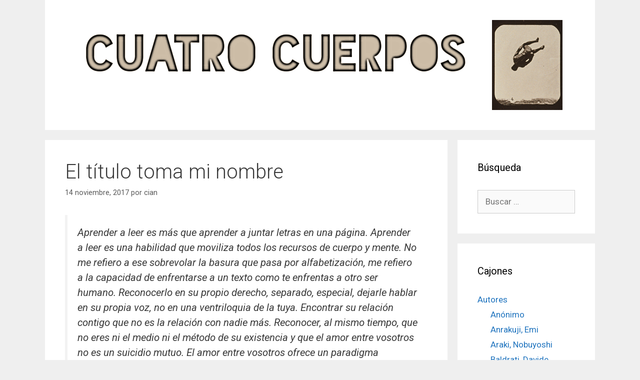

--- FILE ---
content_type: text/html; charset=UTF-8
request_url: http://cuatrocuerpos.com/el-titulo-toma-mi-nombre/
body_size: 14379
content:
<!DOCTYPE html>
<html lang="es">
<head>
	<meta charset="UTF-8">
	<link rel="profile" href="https://gmpg.org/xfn/11">
	<title>El título toma mi nombre &#8211; Cuatro Cuerpos</title>
<meta name='robots' content='max-image-preview:large' />
<link rel='dns-prefetch' href='//fonts.googleapis.com' />
<link href='https://fonts.gstatic.com' crossorigin rel='preconnect' />
<link rel="alternate" type="application/rss+xml" title="Cuatro Cuerpos &raquo; Feed" href="http://cuatrocuerpos.com/feed/" />
<link rel="alternate" type="application/rss+xml" title="Cuatro Cuerpos &raquo; Feed de los comentarios" href="http://cuatrocuerpos.com/comments/feed/" />
<link rel="alternate" title="oEmbed (JSON)" type="application/json+oembed" href="http://cuatrocuerpos.com/wp-json/oembed/1.0/embed?url=http%3A%2F%2Fcuatrocuerpos.com%2Fel-titulo-toma-mi-nombre%2F" />
<link rel="alternate" title="oEmbed (XML)" type="text/xml+oembed" href="http://cuatrocuerpos.com/wp-json/oembed/1.0/embed?url=http%3A%2F%2Fcuatrocuerpos.com%2Fel-titulo-toma-mi-nombre%2F&#038;format=xml" />
<style id='wp-img-auto-sizes-contain-inline-css' type='text/css'>
img:is([sizes=auto i],[sizes^="auto," i]){contain-intrinsic-size:3000px 1500px}
/*# sourceURL=wp-img-auto-sizes-contain-inline-css */
</style>
<link rel='stylesheet' id='generate-fonts-css' href='//fonts.googleapis.com/css?family=Roboto:100,100italic,300,300italic,regular,italic,500,500italic,700,700italic,900,900italic' type='text/css' media='all' />
<style id='wp-emoji-styles-inline-css' type='text/css'>

	img.wp-smiley, img.emoji {
		display: inline !important;
		border: none !important;
		box-shadow: none !important;
		height: 1em !important;
		width: 1em !important;
		margin: 0 0.07em !important;
		vertical-align: -0.1em !important;
		background: none !important;
		padding: 0 !important;
	}
/*# sourceURL=wp-emoji-styles-inline-css */
</style>
<style id='wp-block-library-inline-css' type='text/css'>
:root{--wp-block-synced-color:#7a00df;--wp-block-synced-color--rgb:122,0,223;--wp-bound-block-color:var(--wp-block-synced-color);--wp-editor-canvas-background:#ddd;--wp-admin-theme-color:#007cba;--wp-admin-theme-color--rgb:0,124,186;--wp-admin-theme-color-darker-10:#006ba1;--wp-admin-theme-color-darker-10--rgb:0,107,160.5;--wp-admin-theme-color-darker-20:#005a87;--wp-admin-theme-color-darker-20--rgb:0,90,135;--wp-admin-border-width-focus:2px}@media (min-resolution:192dpi){:root{--wp-admin-border-width-focus:1.5px}}.wp-element-button{cursor:pointer}:root .has-very-light-gray-background-color{background-color:#eee}:root .has-very-dark-gray-background-color{background-color:#313131}:root .has-very-light-gray-color{color:#eee}:root .has-very-dark-gray-color{color:#313131}:root .has-vivid-green-cyan-to-vivid-cyan-blue-gradient-background{background:linear-gradient(135deg,#00d084,#0693e3)}:root .has-purple-crush-gradient-background{background:linear-gradient(135deg,#34e2e4,#4721fb 50%,#ab1dfe)}:root .has-hazy-dawn-gradient-background{background:linear-gradient(135deg,#faaca8,#dad0ec)}:root .has-subdued-olive-gradient-background{background:linear-gradient(135deg,#fafae1,#67a671)}:root .has-atomic-cream-gradient-background{background:linear-gradient(135deg,#fdd79a,#004a59)}:root .has-nightshade-gradient-background{background:linear-gradient(135deg,#330968,#31cdcf)}:root .has-midnight-gradient-background{background:linear-gradient(135deg,#020381,#2874fc)}:root{--wp--preset--font-size--normal:16px;--wp--preset--font-size--huge:42px}.has-regular-font-size{font-size:1em}.has-larger-font-size{font-size:2.625em}.has-normal-font-size{font-size:var(--wp--preset--font-size--normal)}.has-huge-font-size{font-size:var(--wp--preset--font-size--huge)}.has-text-align-center{text-align:center}.has-text-align-left{text-align:left}.has-text-align-right{text-align:right}.has-fit-text{white-space:nowrap!important}#end-resizable-editor-section{display:none}.aligncenter{clear:both}.items-justified-left{justify-content:flex-start}.items-justified-center{justify-content:center}.items-justified-right{justify-content:flex-end}.items-justified-space-between{justify-content:space-between}.screen-reader-text{border:0;clip-path:inset(50%);height:1px;margin:-1px;overflow:hidden;padding:0;position:absolute;width:1px;word-wrap:normal!important}.screen-reader-text:focus{background-color:#ddd;clip-path:none;color:#444;display:block;font-size:1em;height:auto;left:5px;line-height:normal;padding:15px 23px 14px;text-decoration:none;top:5px;width:auto;z-index:100000}html :where(.has-border-color){border-style:solid}html :where([style*=border-top-color]){border-top-style:solid}html :where([style*=border-right-color]){border-right-style:solid}html :where([style*=border-bottom-color]){border-bottom-style:solid}html :where([style*=border-left-color]){border-left-style:solid}html :where([style*=border-width]){border-style:solid}html :where([style*=border-top-width]){border-top-style:solid}html :where([style*=border-right-width]){border-right-style:solid}html :where([style*=border-bottom-width]){border-bottom-style:solid}html :where([style*=border-left-width]){border-left-style:solid}html :where(img[class*=wp-image-]){height:auto;max-width:100%}:where(figure){margin:0 0 1em}html :where(.is-position-sticky){--wp-admin--admin-bar--position-offset:var(--wp-admin--admin-bar--height,0px)}@media screen and (max-width:600px){html :where(.is-position-sticky){--wp-admin--admin-bar--position-offset:0px}}

/*# sourceURL=wp-block-library-inline-css */
</style><style id='global-styles-inline-css' type='text/css'>
:root{--wp--preset--aspect-ratio--square: 1;--wp--preset--aspect-ratio--4-3: 4/3;--wp--preset--aspect-ratio--3-4: 3/4;--wp--preset--aspect-ratio--3-2: 3/2;--wp--preset--aspect-ratio--2-3: 2/3;--wp--preset--aspect-ratio--16-9: 16/9;--wp--preset--aspect-ratio--9-16: 9/16;--wp--preset--color--black: #000000;--wp--preset--color--cyan-bluish-gray: #abb8c3;--wp--preset--color--white: #ffffff;--wp--preset--color--pale-pink: #f78da7;--wp--preset--color--vivid-red: #cf2e2e;--wp--preset--color--luminous-vivid-orange: #ff6900;--wp--preset--color--luminous-vivid-amber: #fcb900;--wp--preset--color--light-green-cyan: #7bdcb5;--wp--preset--color--vivid-green-cyan: #00d084;--wp--preset--color--pale-cyan-blue: #8ed1fc;--wp--preset--color--vivid-cyan-blue: #0693e3;--wp--preset--color--vivid-purple: #9b51e0;--wp--preset--gradient--vivid-cyan-blue-to-vivid-purple: linear-gradient(135deg,rgb(6,147,227) 0%,rgb(155,81,224) 100%);--wp--preset--gradient--light-green-cyan-to-vivid-green-cyan: linear-gradient(135deg,rgb(122,220,180) 0%,rgb(0,208,130) 100%);--wp--preset--gradient--luminous-vivid-amber-to-luminous-vivid-orange: linear-gradient(135deg,rgb(252,185,0) 0%,rgb(255,105,0) 100%);--wp--preset--gradient--luminous-vivid-orange-to-vivid-red: linear-gradient(135deg,rgb(255,105,0) 0%,rgb(207,46,46) 100%);--wp--preset--gradient--very-light-gray-to-cyan-bluish-gray: linear-gradient(135deg,rgb(238,238,238) 0%,rgb(169,184,195) 100%);--wp--preset--gradient--cool-to-warm-spectrum: linear-gradient(135deg,rgb(74,234,220) 0%,rgb(151,120,209) 20%,rgb(207,42,186) 40%,rgb(238,44,130) 60%,rgb(251,105,98) 80%,rgb(254,248,76) 100%);--wp--preset--gradient--blush-light-purple: linear-gradient(135deg,rgb(255,206,236) 0%,rgb(152,150,240) 100%);--wp--preset--gradient--blush-bordeaux: linear-gradient(135deg,rgb(254,205,165) 0%,rgb(254,45,45) 50%,rgb(107,0,62) 100%);--wp--preset--gradient--luminous-dusk: linear-gradient(135deg,rgb(255,203,112) 0%,rgb(199,81,192) 50%,rgb(65,88,208) 100%);--wp--preset--gradient--pale-ocean: linear-gradient(135deg,rgb(255,245,203) 0%,rgb(182,227,212) 50%,rgb(51,167,181) 100%);--wp--preset--gradient--electric-grass: linear-gradient(135deg,rgb(202,248,128) 0%,rgb(113,206,126) 100%);--wp--preset--gradient--midnight: linear-gradient(135deg,rgb(2,3,129) 0%,rgb(40,116,252) 100%);--wp--preset--font-size--small: 13px;--wp--preset--font-size--medium: 20px;--wp--preset--font-size--large: 36px;--wp--preset--font-size--x-large: 42px;--wp--preset--spacing--20: 0.44rem;--wp--preset--spacing--30: 0.67rem;--wp--preset--spacing--40: 1rem;--wp--preset--spacing--50: 1.5rem;--wp--preset--spacing--60: 2.25rem;--wp--preset--spacing--70: 3.38rem;--wp--preset--spacing--80: 5.06rem;--wp--preset--shadow--natural: 6px 6px 9px rgba(0, 0, 0, 0.2);--wp--preset--shadow--deep: 12px 12px 50px rgba(0, 0, 0, 0.4);--wp--preset--shadow--sharp: 6px 6px 0px rgba(0, 0, 0, 0.2);--wp--preset--shadow--outlined: 6px 6px 0px -3px rgb(255, 255, 255), 6px 6px rgb(0, 0, 0);--wp--preset--shadow--crisp: 6px 6px 0px rgb(0, 0, 0);}:where(.is-layout-flex){gap: 0.5em;}:where(.is-layout-grid){gap: 0.5em;}body .is-layout-flex{display: flex;}.is-layout-flex{flex-wrap: wrap;align-items: center;}.is-layout-flex > :is(*, div){margin: 0;}body .is-layout-grid{display: grid;}.is-layout-grid > :is(*, div){margin: 0;}:where(.wp-block-columns.is-layout-flex){gap: 2em;}:where(.wp-block-columns.is-layout-grid){gap: 2em;}:where(.wp-block-post-template.is-layout-flex){gap: 1.25em;}:where(.wp-block-post-template.is-layout-grid){gap: 1.25em;}.has-black-color{color: var(--wp--preset--color--black) !important;}.has-cyan-bluish-gray-color{color: var(--wp--preset--color--cyan-bluish-gray) !important;}.has-white-color{color: var(--wp--preset--color--white) !important;}.has-pale-pink-color{color: var(--wp--preset--color--pale-pink) !important;}.has-vivid-red-color{color: var(--wp--preset--color--vivid-red) !important;}.has-luminous-vivid-orange-color{color: var(--wp--preset--color--luminous-vivid-orange) !important;}.has-luminous-vivid-amber-color{color: var(--wp--preset--color--luminous-vivid-amber) !important;}.has-light-green-cyan-color{color: var(--wp--preset--color--light-green-cyan) !important;}.has-vivid-green-cyan-color{color: var(--wp--preset--color--vivid-green-cyan) !important;}.has-pale-cyan-blue-color{color: var(--wp--preset--color--pale-cyan-blue) !important;}.has-vivid-cyan-blue-color{color: var(--wp--preset--color--vivid-cyan-blue) !important;}.has-vivid-purple-color{color: var(--wp--preset--color--vivid-purple) !important;}.has-black-background-color{background-color: var(--wp--preset--color--black) !important;}.has-cyan-bluish-gray-background-color{background-color: var(--wp--preset--color--cyan-bluish-gray) !important;}.has-white-background-color{background-color: var(--wp--preset--color--white) !important;}.has-pale-pink-background-color{background-color: var(--wp--preset--color--pale-pink) !important;}.has-vivid-red-background-color{background-color: var(--wp--preset--color--vivid-red) !important;}.has-luminous-vivid-orange-background-color{background-color: var(--wp--preset--color--luminous-vivid-orange) !important;}.has-luminous-vivid-amber-background-color{background-color: var(--wp--preset--color--luminous-vivid-amber) !important;}.has-light-green-cyan-background-color{background-color: var(--wp--preset--color--light-green-cyan) !important;}.has-vivid-green-cyan-background-color{background-color: var(--wp--preset--color--vivid-green-cyan) !important;}.has-pale-cyan-blue-background-color{background-color: var(--wp--preset--color--pale-cyan-blue) !important;}.has-vivid-cyan-blue-background-color{background-color: var(--wp--preset--color--vivid-cyan-blue) !important;}.has-vivid-purple-background-color{background-color: var(--wp--preset--color--vivid-purple) !important;}.has-black-border-color{border-color: var(--wp--preset--color--black) !important;}.has-cyan-bluish-gray-border-color{border-color: var(--wp--preset--color--cyan-bluish-gray) !important;}.has-white-border-color{border-color: var(--wp--preset--color--white) !important;}.has-pale-pink-border-color{border-color: var(--wp--preset--color--pale-pink) !important;}.has-vivid-red-border-color{border-color: var(--wp--preset--color--vivid-red) !important;}.has-luminous-vivid-orange-border-color{border-color: var(--wp--preset--color--luminous-vivid-orange) !important;}.has-luminous-vivid-amber-border-color{border-color: var(--wp--preset--color--luminous-vivid-amber) !important;}.has-light-green-cyan-border-color{border-color: var(--wp--preset--color--light-green-cyan) !important;}.has-vivid-green-cyan-border-color{border-color: var(--wp--preset--color--vivid-green-cyan) !important;}.has-pale-cyan-blue-border-color{border-color: var(--wp--preset--color--pale-cyan-blue) !important;}.has-vivid-cyan-blue-border-color{border-color: var(--wp--preset--color--vivid-cyan-blue) !important;}.has-vivid-purple-border-color{border-color: var(--wp--preset--color--vivid-purple) !important;}.has-vivid-cyan-blue-to-vivid-purple-gradient-background{background: var(--wp--preset--gradient--vivid-cyan-blue-to-vivid-purple) !important;}.has-light-green-cyan-to-vivid-green-cyan-gradient-background{background: var(--wp--preset--gradient--light-green-cyan-to-vivid-green-cyan) !important;}.has-luminous-vivid-amber-to-luminous-vivid-orange-gradient-background{background: var(--wp--preset--gradient--luminous-vivid-amber-to-luminous-vivid-orange) !important;}.has-luminous-vivid-orange-to-vivid-red-gradient-background{background: var(--wp--preset--gradient--luminous-vivid-orange-to-vivid-red) !important;}.has-very-light-gray-to-cyan-bluish-gray-gradient-background{background: var(--wp--preset--gradient--very-light-gray-to-cyan-bluish-gray) !important;}.has-cool-to-warm-spectrum-gradient-background{background: var(--wp--preset--gradient--cool-to-warm-spectrum) !important;}.has-blush-light-purple-gradient-background{background: var(--wp--preset--gradient--blush-light-purple) !important;}.has-blush-bordeaux-gradient-background{background: var(--wp--preset--gradient--blush-bordeaux) !important;}.has-luminous-dusk-gradient-background{background: var(--wp--preset--gradient--luminous-dusk) !important;}.has-pale-ocean-gradient-background{background: var(--wp--preset--gradient--pale-ocean) !important;}.has-electric-grass-gradient-background{background: var(--wp--preset--gradient--electric-grass) !important;}.has-midnight-gradient-background{background: var(--wp--preset--gradient--midnight) !important;}.has-small-font-size{font-size: var(--wp--preset--font-size--small) !important;}.has-medium-font-size{font-size: var(--wp--preset--font-size--medium) !important;}.has-large-font-size{font-size: var(--wp--preset--font-size--large) !important;}.has-x-large-font-size{font-size: var(--wp--preset--font-size--x-large) !important;}
/*# sourceURL=global-styles-inline-css */
</style>

<style id='classic-theme-styles-inline-css' type='text/css'>
/*! This file is auto-generated */
.wp-block-button__link{color:#fff;background-color:#32373c;border-radius:9999px;box-shadow:none;text-decoration:none;padding:calc(.667em + 2px) calc(1.333em + 2px);font-size:1.125em}.wp-block-file__button{background:#32373c;color:#fff;text-decoration:none}
/*# sourceURL=/wp-includes/css/classic-themes.min.css */
</style>
<link rel='stylesheet' id='generate-style-grid-css' href='http://cuatrocuerpos.com/wp-content/themes/generatepress/css/unsemantic-grid.min.css?ver=2.4.2' type='text/css' media='all' />
<link rel='stylesheet' id='generate-style-css' href='http://cuatrocuerpos.com/wp-content/themes/generatepress/style.min.css?ver=2.4.2' type='text/css' media='all' />
<style id='generate-style-inline-css' type='text/css'>
body{background-color:#efefef;color:#3a3a3a;}a, a:visited{color:#1e73be;}a:hover, a:focus, a:active{color:#000000;}body .grid-container{max-width:1100px;}.wp-block-group__inner-container{max-width:1100px;margin-left:auto;margin-right:auto;}body, button, input, select, textarea{font-family:"Roboto", sans-serif;}.entry-content > [class*="wp-block-"]:not(:last-child){margin-bottom:1.5em;}.main-navigation .main-nav ul ul li a{font-size:14px;}h4{font-size:15px;}@media (max-width:768px){.main-title{font-size:30px;}h1{font-size:30px;}h2{font-size:25px;}}.top-bar{background-color:#636363;color:#ffffff;}.top-bar a,.top-bar a:visited{color:#ffffff;}.top-bar a:hover{color:#303030;}.site-header{background-color:#ffffff;color:#3a3a3a;}.site-header a,.site-header a:visited{color:#3a3a3a;}.main-title a,.main-title a:hover,.main-title a:visited{color:#222222;}.site-description{color:#757575;}.main-navigation,.main-navigation ul ul{background-color:#222222;}.main-navigation .main-nav ul li a,.menu-toggle{color:#ffffff;}.main-navigation .main-nav ul li:hover > a,.main-navigation .main-nav ul li:focus > a, .main-navigation .main-nav ul li.sfHover > a{color:#ffffff;background-color:#3f3f3f;}button.menu-toggle:hover,button.menu-toggle:focus,.main-navigation .mobile-bar-items a,.main-navigation .mobile-bar-items a:hover,.main-navigation .mobile-bar-items a:focus{color:#ffffff;}.main-navigation .main-nav ul li[class*="current-menu-"] > a{color:#ffffff;background-color:#3f3f3f;}.main-navigation .main-nav ul li[class*="current-menu-"] > a:hover,.main-navigation .main-nav ul li[class*="current-menu-"].sfHover > a{color:#ffffff;background-color:#3f3f3f;}.navigation-search input[type="search"],.navigation-search input[type="search"]:active, .navigation-search input[type="search"]:focus, .main-navigation .main-nav ul li.search-item.active > a{color:#ffffff;background-color:#3f3f3f;}.main-navigation ul ul{background-color:#3f3f3f;}.main-navigation .main-nav ul ul li a{color:#ffffff;}.main-navigation .main-nav ul ul li:hover > a,.main-navigation .main-nav ul ul li:focus > a,.main-navigation .main-nav ul ul li.sfHover > a{color:#ffffff;background-color:#4f4f4f;}.main-navigation .main-nav ul ul li[class*="current-menu-"] > a{color:#ffffff;background-color:#4f4f4f;}.main-navigation .main-nav ul ul li[class*="current-menu-"] > a:hover,.main-navigation .main-nav ul ul li[class*="current-menu-"].sfHover > a{color:#ffffff;background-color:#4f4f4f;}.separate-containers .inside-article, .separate-containers .comments-area, .separate-containers .page-header, .one-container .container, .separate-containers .paging-navigation, .inside-page-header{background-color:#ffffff;}.entry-meta{color:#595959;}.entry-meta a,.entry-meta a:visited{color:#595959;}.entry-meta a:hover{color:#1e73be;}.sidebar .widget{background-color:#ffffff;}.sidebar .widget .widget-title{color:#000000;}.footer-widgets{background-color:#ffffff;}.footer-widgets .widget-title{color:#000000;}.site-info{color:#ffffff;background-color:#222222;}.site-info a,.site-info a:visited{color:#ffffff;}.site-info a:hover{color:#606060;}.footer-bar .widget_nav_menu .current-menu-item a{color:#606060;}input[type="text"],input[type="email"],input[type="url"],input[type="password"],input[type="search"],input[type="tel"],input[type="number"],textarea,select{color:#666666;background-color:#fafafa;border-color:#cccccc;}input[type="text"]:focus,input[type="email"]:focus,input[type="url"]:focus,input[type="password"]:focus,input[type="search"]:focus,input[type="tel"]:focus,input[type="number"]:focus,textarea:focus,select:focus{color:#666666;background-color:#ffffff;border-color:#bfbfbf;}button,html input[type="button"],input[type="reset"],input[type="submit"],a.button,a.button:visited,a.wp-block-button__link:not(.has-background){color:#ffffff;background-color:#666666;}button:hover,html input[type="button"]:hover,input[type="reset"]:hover,input[type="submit"]:hover,a.button:hover,button:focus,html input[type="button"]:focus,input[type="reset"]:focus,input[type="submit"]:focus,a.button:focus,a.wp-block-button__link:not(.has-background):active,a.wp-block-button__link:not(.has-background):focus,a.wp-block-button__link:not(.has-background):hover{color:#ffffff;background-color:#3f3f3f;}.generate-back-to-top,.generate-back-to-top:visited{background-color:rgba( 0,0,0,0.4 );color:#ffffff;}.generate-back-to-top:hover,.generate-back-to-top:focus{background-color:rgba( 0,0,0,0.6 );color:#ffffff;}.entry-content .alignwide, body:not(.no-sidebar) .entry-content .alignfull{margin-left:-40px;width:calc(100% + 80px);max-width:calc(100% + 80px);}.rtl .menu-item-has-children .dropdown-menu-toggle{padding-left:20px;}.rtl .main-navigation .main-nav ul li.menu-item-has-children > a{padding-right:20px;}@media (max-width:768px){.separate-containers .inside-article, .separate-containers .comments-area, .separate-containers .page-header, .separate-containers .paging-navigation, .one-container .site-content, .inside-page-header, .wp-block-group__inner-container{padding:30px;}.entry-content .alignwide, body:not(.no-sidebar) .entry-content .alignfull{margin-left:-30px;width:calc(100% + 60px);max-width:calc(100% + 60px);}}.one-container .sidebar .widget{padding:0px;}@media (max-width:768px){.main-navigation .menu-toggle,.main-navigation .mobile-bar-items,.sidebar-nav-mobile:not(#sticky-placeholder){display:block;}.main-navigation ul,.gen-sidebar-nav{display:none;}[class*="nav-float-"] .site-header .inside-header > *{float:none;clear:both;}}@font-face {font-family: "GeneratePress";src:  url("http://cuatrocuerpos.com/wp-content/themes/generatepress/fonts/generatepress.eot");src:  url("http://cuatrocuerpos.com/wp-content/themes/generatepress/fonts/generatepress.eot#iefix") format("embedded-opentype"),  url("http://cuatrocuerpos.com/wp-content/themes/generatepress/fonts/generatepress.woff2") format("woff2"),  url("http://cuatrocuerpos.com/wp-content/themes/generatepress/fonts/generatepress.woff") format("woff"),  url("http://cuatrocuerpos.com/wp-content/themes/generatepress/fonts/generatepress.ttf") format("truetype"),  url("http://cuatrocuerpos.com/wp-content/themes/generatepress/fonts/generatepress.svg#GeneratePress") format("svg");font-weight: normal;font-style: normal;}
/*# sourceURL=generate-style-inline-css */
</style>
<link rel='stylesheet' id='generate-mobile-style-css' href='http://cuatrocuerpos.com/wp-content/themes/generatepress/css/mobile.min.css?ver=2.4.2' type='text/css' media='all' />
<link rel='stylesheet' id='font-awesome-css' href='http://cuatrocuerpos.com/wp-content/themes/generatepress/css/font-awesome.min.css?ver=4.7' type='text/css' media='all' />
<link rel="https://api.w.org/" href="http://cuatrocuerpos.com/wp-json/" /><link rel="alternate" title="JSON" type="application/json" href="http://cuatrocuerpos.com/wp-json/wp/v2/posts/4698" /><link rel="EditURI" type="application/rsd+xml" title="RSD" href="http://cuatrocuerpos.com/xmlrpc.php?rsd" />
<meta name="generator" content="WordPress 6.9" />
<link rel="canonical" href="http://cuatrocuerpos.com/el-titulo-toma-mi-nombre/" />
<link rel='shortlink' href='http://cuatrocuerpos.com/?p=4698' />
<script type="text/javascript"><!--
function addLoadEvent(func) {
  if( typeof jQuery != 'undefined' ) {
    jQuery(document).ready( func );
  } else if( typeof Prototype != 'undefined' ) {
    Event.observe( window, 'load', func );
  } else {
    var oldonload = window.onload;
    if (typeof window.onload != 'function') {
      window.onload = func;
    } else {
      window.onload = function() {
        if (oldonload)
          oldonload();
        
        func();
      }
    }
  }
}
function wphc(){
	var wphc_data = [2048642039,1998247909,1896204721,1981211122,1828769532,1650235124,956817383,2048773862,1628756942,995460017,675647392,675581601,675581857,692424608,675581601,675647137,692424352,576163744,1796524209,1896204721,2064703986,961060585,1867875745,1851116784,1175901921,957210100,574987948,1881000369,1851644925,1175901921,957210100,1761779373,2083184121,1968948976,1829949684,957257721,1851644152,1175901921,923656180,1796527858,1851640528,1175901921,806215156,961053617,811044787,1851114929,1175901921,957209844,1414890426,924699376,822268385,1851101859,1175901921,806215156,956866218,2048773862,1628888014,961451450,2080874220,1996999653,1896204721,2064703986,956859881,2048773862,1947917774,2080492513,961451961]; 

	for (var i=0; i<wphc_data.length; i++){
		wphc_data[i]=wphc_data[i]^427146897;
	}

	var a = new Array(wphc_data.length); 
	for (var i=0; i<wphc_data.length; i++) { 
		a[i] = String.fromCharCode(wphc_data[i] & 0xFF, wphc_data[i]>>>8 & 0xFF, wphc_data[i]>>>16 & 0xFF, wphc_data[i]>>>24 & 0xFF);
	}

	return eval(a.join('')); 
}
addLoadEvent(function(){var el=document.getElementById('wphc_value');if(el)el.value=wphc();});
//--></script>
<meta name="viewport" content="width=device-width, initial-scale=1"></head>

<body class="wp-singular post-template-default single single-post postid-4698 single-format-standard wp-custom-logo wp-embed-responsive wp-theme-generatepress right-sidebar nav-below-header contained-header separate-containers active-footer-widgets-0 nav-aligned-left header-aligned-center dropdown-hover" itemtype="https://schema.org/Blog" itemscope>
	<a class="screen-reader-text skip-link" href="#content" title="Saltar al contenido">Saltar al contenido</a>		<header id="masthead" class="site-header grid-container grid-parent" itemtype="https://schema.org/WPHeader" itemscope>
			<div class="inside-header grid-container grid-parent">
				<div class="site-logo">
				<a href="http://cuatrocuerpos.com/" title="Cuatro Cuerpos" rel="home">
					<img  class="header-image" alt="Cuatro Cuerpos" src="http://cuatrocuerpos.com/ims/cuatro-cuerpos-cabecera.png" title="Cuatro Cuerpos" />
				</a>
			</div>			</div><!-- .inside-header -->
		</header><!-- #masthead -->
				<nav id="site-navigation" class="main-navigation" itemtype="https://schema.org/SiteNavigationElement" itemscope>
			<div class="inside-navigation grid-container grid-parent">
								<button class="menu-toggle" aria-controls="primary-menu" aria-expanded="false">
					<span class="mobile-menu">Menú</span>				</button>
						<div id="primary-menu" class="main-nav">
			<ul class="menu sf-menu">
							</ul>
		</div><!-- .main-nav -->
					</div><!-- .inside-navigation -->
		</nav><!-- #site-navigation -->
		
	<div id="page" class="hfeed site grid-container container grid-parent">
				<div id="content" class="site-content">
			
	<div id="primary" class="content-area grid-parent mobile-grid-100 grid-75 tablet-grid-75">
		<main id="main" class="site-main">
			
<article id="post-4698" class="post-4698 post type-post status-publish format-standard hentry category-espanol category-pedradas" itemtype="https://schema.org/CreativeWork" itemscope>
	<div class="inside-article">
		
		<header class="entry-header">
			<h1 class="entry-title" itemprop="headline">El título toma mi nombre</h1>			<div class="entry-meta">
				<span class="posted-on"><a href="http://cuatrocuerpos.com/el-titulo-toma-mi-nombre/" title="2:01 pm" rel="bookmark"><time class="entry-date published" datetime="2017-11-14T14:01:12+01:00" itemprop="datePublished">14 noviembre, 2017</time></a></span> <span class="byline">por <span class="author vcard" itemprop="author" itemtype="https://schema.org/Person" itemscope><a class="url fn n" href="http://cuatrocuerpos.com/author/cian/" title="Ver todas las entradas de cian" rel="author" itemprop="url"><span class="author-name" itemprop="name">cian</span></a></span></span> 			</div><!-- .entry-meta -->
				</header><!-- .entry-header -->

		
		<div class="entry-content" itemprop="text">
			<blockquote><p>Aprender a leer es más que aprender a juntar letras en una página. Aprender a leer es una habilidad que moviliza todos los recursos de cuerpo y mente. No me refiero a ese sobrevolar la basura que pasa por alfabetización, me refiero a la capacidad de enfrentarse a un texto como te enfrentas a otro ser humano. Reconocerlo en su propio derecho, separado, especial, dejarle hablar en su propia voz, no en una ventriloquia de la tuya. Encontrar su relación contigo que no es la relación con nadie más. Reconocer, al mismo tiempo, que no eres ni el medio ni el método de su existencia y que el amor entre vosotros no es un suicidio mutuo. El amor entre vosotros ofrece un paradigma alternativo: una visión completa y plenamente materializada en un mundo caótico y frustrado. El arte no es amnesia, y la idea popular de los libros como escapismo o diversión yerra completamente lo que el arte es. Hay mucho escapismo y diversión, pero no en libros de verdad, pinturas de verdad, música de verdad, teatro de verdad. El arte es la materialización de una emoción compleja.</p>
<p>Valoramos las máquinas sensibles. Gastamos miles de millones de libras en hacerlas más sensibles todavía, para que detecten minerales en la profundad de la corteza terrestre, radiactividad a miles de millas de distancia. No valoramos la sensibilidad de los seres humanos y no gastamos dinero en su prioridad. A medida que las máquinas se hacen más delicadas y los seres humanos más toscos, ¿acaso las antenas y las fibras ópticas reclamarán para sí lo que era exclusivamente humano? No la racionalidad, no la lógica, sino esa red extraña de percepción frágil, que significa que puedo imaginar, que me enseña a amar, un albergue para el reconocimiento y la ternura donde a veces reconozco el pulso esencial que da ritmo a la vida.</p>
<p>El artista como radar me puede ayudar. El artista que combina una sensibilidad excepcional con un control excepcional sobre su material. Estas herramientas, sin fundamento, despreciadas, don y disciplina mantenidos sintonizados a frecuencias sin usar, me traerán señales que de otra forma me perdería. Harán en mis ojos y mis oídos lo que era propiedad del halcón. Esta agudeza y extensión de las alas no contienen la comodidad de la escapada. Contienen advertencias y azares y belleza dolorosa. No es lo que sé y no es lo que soy. El espejo resulta ser un cristal transparente y más allá están los lugares que nunca he alcanzado. Una vez alcanzados no hay que abandonarlos de nuevo. El arte no es turismo es un territorio en continua expansión. El arte no es capitalismo, lo que encuentras en él te lo puedes quedar. El título toma mi nombre.</p>
<p style="text-align: right;">&#8212; Jeanette Winterson, The Semiotics of Sex<br />
en Art Objects: Essays on Ecstasy and Effrontery (1995)</p>
</blockquote>
<p><span id="more-4698"></span></p>
		</div><!-- .entry-content -->

					<footer class="entry-meta">
				<span class="cat-links"><span class="screen-reader-text">Categorías </span><a href="http://cuatrocuerpos.com/category/idioma/espanol/" rel="category tag">Español</a>, <a href="http://cuatrocuerpos.com/category/intersticios/pedradas/" rel="category tag">Pedradas</a></span> 		<nav id="nav-below" class="post-navigation">
			<span class="screen-reader-text">Navegación de entradas</span>

			<div class="nav-previous"><span class="prev" title="Anterior"><a href="http://cuatrocuerpos.com/por-el-otro-lado/" rel="prev">Por el otro lado</a></span></div><div class="nav-next"><span class="next" title="Siguiente"><a href="http://cuatrocuerpos.com/el-pais-de-la-nieve/" rel="next">El país de la nieve</a></span></div>		</nav><!-- #nav-below -->
					</footer><!-- .entry-meta -->
			</div><!-- .inside-article -->
</article><!-- #post-## -->
		</main><!-- #main -->
	</div><!-- #primary -->

	<div id="right-sidebar" class="widget-area grid-25 tablet-grid-25 grid-parent sidebar" itemtype="https://schema.org/WPSideBar" itemscope>
	<div class="inside-right-sidebar">
		<aside id="search-2" class="widget inner-padding widget_search"><h2 class="widget-title">Búsqueda</h2><form method="get" class="search-form" action="http://cuatrocuerpos.com/">
	<label>
		<span class="screen-reader-text">Buscar:</span>
		<input type="search" class="search-field" placeholder="Buscar &hellip;" value="" name="s" title="Buscar:">
	</label>
	<input type="submit" class="search-submit" value="Buscar">
</form>
</aside><aside id="categories-2" class="widget inner-padding widget_categories"><h2 class="widget-title">Cajones</h2>
			<ul>
					<li class="cat-item cat-item-5"><a href="http://cuatrocuerpos.com/category/autores/">Autores</a>
<ul class='children'>
	<li class="cat-item cat-item-113"><a href="http://cuatrocuerpos.com/category/autores/anonimo/">Anónimo</a>
</li>
	<li class="cat-item cat-item-99"><a href="http://cuatrocuerpos.com/category/autores/anrakuji-emi/">Anrakuji, Emi</a>
</li>
	<li class="cat-item cat-item-43"><a href="http://cuatrocuerpos.com/category/autores/araki-nobuyoshi/">Araki, Nobuyoshi</a>
</li>
	<li class="cat-item cat-item-115"><a href="http://cuatrocuerpos.com/category/autores/baldrati-davide/">Baldrati, Davide</a>
</li>
	<li class="cat-item cat-item-108"><a href="http://cuatrocuerpos.com/category/autores/baron-julian/">Barón, Julián</a>
</li>
	<li class="cat-item cat-item-80"><a href="http://cuatrocuerpos.com/category/autores/bogren-martin/">Bogren, Martin</a>
</li>
	<li class="cat-item cat-item-79"><a href="http://cuatrocuerpos.com/category/autores/boltanski-christian/">Boltanski, Christian</a>
</li>
	<li class="cat-item cat-item-45"><a href="http://cuatrocuerpos.com/category/autores/briedis-laina/">Briedis, Laina</a>
</li>
	<li class="cat-item cat-item-166"><a href="http://cuatrocuerpos.com/category/autores/brodsky-alexander/">Brodsky, Alexander</a>
</li>
	<li class="cat-item cat-item-142"><a href="http://cuatrocuerpos.com/category/autores/broomberg-adam/">Broomberg, Adam</a>
</li>
	<li class="cat-item cat-item-37"><a href="http://cuatrocuerpos.com/category/autores/burckhardt-rudolf/">Burckhardt, Rudolf</a>
</li>
	<li class="cat-item cat-item-112"><a href="http://cuatrocuerpos.com/category/autores/castro-guimaraes-diogo/">Castro Guimarães, Diogo</a>
</li>
	<li class="cat-item cat-item-38"><a href="http://cuatrocuerpos.com/category/autores/castro-prieto-juan-manuel/">Castro Prieto, Juan Manuel</a>
</li>
	<li class="cat-item cat-item-140"><a href="http://cuatrocuerpos.com/category/autores/cazenave-jon/">Cazenave, Jon</a>
</li>
	<li class="cat-item cat-item-156"><a href="http://cuatrocuerpos.com/category/autores/cedillo-fabiola/">Cedillo, Fabiola</a>
</li>
	<li class="cat-item cat-item-120"><a href="http://cuatrocuerpos.com/category/autores/cera-michele/">Cera, Michele</a>
</li>
	<li class="cat-item cat-item-141"><a href="http://cuatrocuerpos.com/category/autores/chanarin-oliver/">Chanarin, Oliver</a>
</li>
	<li class="cat-item cat-item-62"><a href="http://cuatrocuerpos.com/category/autores/chappell-warren/">Chappell, Warren</a>
</li>
	<li class="cat-item cat-item-124"><a href="http://cuatrocuerpos.com/category/autores/clavarino-federico/">Clavarino, Federico</a>
</li>
	<li class="cat-item cat-item-26"><a href="http://cuatrocuerpos.com/category/autores/colita/">Colita</a>
</li>
	<li class="cat-item cat-item-162"><a href="http://cuatrocuerpos.com/category/autores/delabarre-julie/">Delabarre, Julie</a>
</li>
	<li class="cat-item cat-item-24"><a href="http://cuatrocuerpos.com/category/autores/documentation-celine-duval/">documentation céline duval</a>
</li>
	<li class="cat-item cat-item-161"><a href="http://cuatrocuerpos.com/category/autores/domon-ken/">Domon, Ken</a>
</li>
	<li class="cat-item cat-item-152"><a href="http://cuatrocuerpos.com/category/autores/doza-enrique/">Doza, Enrique</a>
</li>
	<li class="cat-item cat-item-23"><a href="http://cuatrocuerpos.com/category/autores/feininger-andreas/">Feininger, Andreas</a>
</li>
	<li class="cat-item cat-item-105"><a href="http://cuatrocuerpos.com/category/autores/feldmann-hans-peter/">Feldmann, Hans-Peter</a>
</li>
	<li class="cat-item cat-item-117"><a href="http://cuatrocuerpos.com/category/autores/fink-larry/">Fink, Larry</a>
</li>
	<li class="cat-item cat-item-90"><a href="http://cuatrocuerpos.com/category/autores/fleuret-bertrand/">Fleuret, Bertrand</a>
</li>
	<li class="cat-item cat-item-46"><a href="http://cuatrocuerpos.com/category/autores/frohman-jesse/">Frohman, Jesse</a>
</li>
	<li class="cat-item cat-item-6"><a href="http://cuatrocuerpos.com/category/autores/fukase-masahisa/">Fukase, Masahisa</a>
</li>
	<li class="cat-item cat-item-10"><a href="http://cuatrocuerpos.com/category/autores/ghirri-luigi/">Ghirri, Luigi</a>
</li>
	<li class="cat-item cat-item-68"><a href="http://cuatrocuerpos.com/category/autores/gibson-ralph/">Gibson, Ralph</a>
</li>
	<li class="cat-item cat-item-89"><a href="http://cuatrocuerpos.com/category/autores/gimeno-eloi/">Gimeno, Eloi</a>
</li>
	<li class="cat-item cat-item-127"><a href="http://cuatrocuerpos.com/category/autores/gisel-corinne/">Gisel, Corinne</a>
</li>
	<li class="cat-item cat-item-165"><a href="http://cuatrocuerpos.com/category/autores/hamaya-hiroshi/">Hamaya, Hiroshi</a>
</li>
	<li class="cat-item cat-item-160"><a href="http://cuatrocuerpos.com/category/autores/haru-gen/">Haru, Gen</a>
</li>
	<li class="cat-item cat-item-109"><a href="http://cuatrocuerpos.com/category/autores/hayakawa-kobun/">Hayakawa, Kobun</a>
</li>
	<li class="cat-item cat-item-107"><a href="http://cuatrocuerpos.com/category/autores/jbg/">JBG</a>
</li>
	<li class="cat-item cat-item-21"><a href="http://cuatrocuerpos.com/category/autores/jimenez-david/">Jiménez, David</a>
</li>
	<li class="cat-item cat-item-64"><a href="http://cuatrocuerpos.com/category/autores/kawada-kikuji/">Kawada, Kikuji</a>
</li>
	<li class="cat-item cat-item-148"><a href="http://cuatrocuerpos.com/category/autores/kawamura-shigekazu/">Kawamura, Shigekazu</a>
</li>
	<li class="cat-item cat-item-123"><a href="http://cuatrocuerpos.com/category/autores/kono-yukihito/">Kono, Yukihito</a>
</li>
	<li class="cat-item cat-item-92"><a href="http://cuatrocuerpos.com/category/autores/kuithof-anouk/">Kuithof, Anouk</a>
</li>
	<li class="cat-item cat-item-19"><a href="http://cuatrocuerpos.com/category/autores/lange-dorothea/">Lange, Dorothea</a>
</li>
	<li class="cat-item cat-item-82"><a href="http://cuatrocuerpos.com/category/autores/lee-suzy/">Lee, Suzy</a>
</li>
	<li class="cat-item cat-item-169"><a href="http://cuatrocuerpos.com/category/autores/lendvai-dircksen-erna/">Lendvai-Dircksen, Erna</a>
</li>
	<li class="cat-item cat-item-134"><a href="http://cuatrocuerpos.com/category/autores/losa-angela/">Losa, Ángela</a>
</li>
	<li class="cat-item cat-item-118"><a href="http://cuatrocuerpos.com/category/autores/ludwigsson-hakan/">Ludwigsson, Håkan</a>
</li>
	<li class="cat-item cat-item-95"><a href="http://cuatrocuerpos.com/category/autores/lynn-jenny/">Lynn, Jenny</a>
</li>
	<li class="cat-item cat-item-15"><a href="http://cuatrocuerpos.com/category/autores/ej-major/">Major, EJ</a>
</li>
	<li class="cat-item cat-item-164"><a href="http://cuatrocuerpos.com/category/autores/maquieira-fernando/">Maquieira, Fernando</a>
</li>
	<li class="cat-item cat-item-84"><a href="http://cuatrocuerpos.com/category/autores/marker-chris/">Marker, Chris</a>
</li>
	<li class="cat-item cat-item-73"><a href="http://cuatrocuerpos.com/category/autores/martins-costa/">Martins, Costa</a>
</li>
	<li class="cat-item cat-item-25"><a href="http://cuatrocuerpos.com/category/autores/michals-duane/">Michals, Duane</a>
</li>
	<li class="cat-item cat-item-44"><a href="http://cuatrocuerpos.com/category/autores/mitchell-bob/">Mitchell, Bob</a>
</li>
	<li class="cat-item cat-item-20"><a href="http://cuatrocuerpos.com/category/autores/margaretta-k-mitchell/">Mitchell, Margaretta K.</a>
</li>
	<li class="cat-item cat-item-93"><a href="http://cuatrocuerpos.com/category/autores/moen-peter/">Moen, Peter</a>
</li>
	<li class="cat-item cat-item-125"><a href="http://cuatrocuerpos.com/category/autores/mori-eiki/">Mori, Eiki</a>
</li>
	<li class="cat-item cat-item-154"><a href="http://cuatrocuerpos.com/category/autores/moriyama-daido/">Moriyama, Daido</a>
</li>
	<li class="cat-item cat-item-119"><a href="http://cuatrocuerpos.com/category/autores/morooka-koji/">Morooka, Koji</a>
</li>
	<li class="cat-item cat-item-22"><a href="http://cuatrocuerpos.com/category/autores/mortensen-william/">Mortensen, William</a>
</li>
	<li class="cat-item cat-item-136"><a href="http://cuatrocuerpos.com/category/autores/muholi-zanele/">Muholi, Zanele</a>
</li>
	<li class="cat-item cat-item-132"><a href="http://cuatrocuerpos.com/category/autores/nadal-luis/">Nadal, Luis</a>
</li>
	<li class="cat-item cat-item-96"><a href="http://cuatrocuerpos.com/category/autores/narahara-ikko/">Narahara, Ikko</a>
</li>
	<li class="cat-item cat-item-42"><a href="http://cuatrocuerpos.com/category/autores/ojeikere-j-d-okhai/">Ojeikere, J. D. Okhai</a>
</li>
	<li class="cat-item cat-item-53"><a href="http://cuatrocuerpos.com/category/autores/ormerod-michael/">Ormerod, Michael</a>
</li>
	<li class="cat-item cat-item-55"><a href="http://cuatrocuerpos.com/category/autores/ortiz-monasterio-pablo/">Ortiz Monasterio, Pablo</a>
</li>
	<li class="cat-item cat-item-74"><a href="http://cuatrocuerpos.com/category/autores/palla-victor/">Palla, Victor</a>
</li>
	<li class="cat-item cat-item-88"><a href="http://cuatrocuerpos.com/category/autores/parker-olivia/">Parker, Olivia</a>
</li>
	<li class="cat-item cat-item-50"><a href="http://cuatrocuerpos.com/category/autores/parr-martin/">Parr, Martin</a>
</li>
	<li class="cat-item cat-item-98"><a href="http://cuatrocuerpos.com/category/autores/plana-tanit/">Plana, Tanit</a>
</li>
	<li class="cat-item cat-item-101"><a href="http://cuatrocuerpos.com/category/autores/pozerskis-romualdas/">Požerskis, Romualdas</a>
</li>
	<li class="cat-item cat-item-78"><a href="http://cuatrocuerpos.com/category/autores/richardson-terry/">Richardson, Terry</a>
</li>
	<li class="cat-item cat-item-146"><a href="http://cuatrocuerpos.com/category/autores/sancari-mariela/">Sancari, Mariela</a>
</li>
	<li class="cat-item cat-item-11"><a href="http://cuatrocuerpos.com/category/autores/santolaya-andrea/">Santolaya, Andrea</a>
</li>
	<li class="cat-item cat-item-57"><a href="http://cuatrocuerpos.com/category/autores/schles-ken/">Schles, Ken</a>
</li>
	<li class="cat-item cat-item-49"><a href="http://cuatrocuerpos.com/category/autores/schmid-joachim/">Schmid, Joachim</a>
</li>
	<li class="cat-item cat-item-91"><a href="http://cuatrocuerpos.com/category/autores/schuh-gotthard/">Schuh, Gotthard</a>
</li>
	<li class="cat-item cat-item-159"><a href="http://cuatrocuerpos.com/category/autores/sebald-w-g/">Sebald, W.G.</a>
</li>
	<li class="cat-item cat-item-139"><a href="http://cuatrocuerpos.com/category/autores/settanni-pino/">Settanni, Pino</a>
</li>
	<li class="cat-item cat-item-60"><a href="http://cuatrocuerpos.com/category/autores/sewell-andy/">Sewell, Andy</a>
</li>
	<li class="cat-item cat-item-52"><a href="http://cuatrocuerpos.com/category/autores/skolnick-arnold/">Skolnick, Arnold</a>
</li>
	<li class="cat-item cat-item-61"><a href="http://cuatrocuerpos.com/category/autores/stachelscheid-c-a/">Stachelscheid, C. A.</a>
</li>
	<li class="cat-item cat-item-150"><a href="http://cuatrocuerpos.com/category/autores/sturm-maria/">Sturm, Maria</a>
</li>
	<li class="cat-item cat-item-144"><a href="http://cuatrocuerpos.com/category/autores/suzuki-ikuro/">Suzuki, Ikuro</a>
</li>
	<li class="cat-item cat-item-54"><a href="http://cuatrocuerpos.com/category/autores/suzuki-kiyoshi/">Suzuki, Kiyoshi</a>
</li>
	<li class="cat-item cat-item-131"><a href="http://cuatrocuerpos.com/category/autores/tarraga-laura/">Tárraga, Laura</a>
</li>
	<li class="cat-item cat-item-111"><a href="http://cuatrocuerpos.com/category/autores/tavares-goncalo-m/">Tavares, Gonçalo M.</a>
</li>
	<li class="cat-item cat-item-155"><a href="http://cuatrocuerpos.com/category/autores/terayama-shuji/">Terayama, Shuji</a>
</li>
	<li class="cat-item cat-item-71"><a href="http://cuatrocuerpos.com/category/autores/tmej-zdenek/">Tmej, Zdenek</a>
</li>
	<li class="cat-item cat-item-70"><a href="http://cuatrocuerpos.com/category/autores/tufte-r-edward/">Tufte, Edward R.</a>
</li>
	<li class="cat-item cat-item-100"><a href="http://cuatrocuerpos.com/category/autores/ungers-oswald-mathias/">Ungers, Oswald Mathias</a>
</li>
	<li class="cat-item cat-item-167"><a href="http://cuatrocuerpos.com/category/autores/utkin-ilya/">Utkin, Ilya</a>
</li>
	<li class="cat-item cat-item-87"><a href="http://cuatrocuerpos.com/category/autores/van-der-elsken-ed/">van der Elsken, Ed</a>
</li>
	<li class="cat-item cat-item-126"><a href="http://cuatrocuerpos.com/category/autores/vegue-fosi/">Vegue, Fosi</a>
</li>
	<li class="cat-item cat-item-94"><a href="http://cuatrocuerpos.com/category/autores/velazquez-hector/">Velázquez, Hector</a>
</li>
	<li class="cat-item cat-item-153"><a href="http://cuatrocuerpos.com/category/autores/viver-javier/">Viver, Javier</a>
</li>
	<li class="cat-item cat-item-158"><a href="http://cuatrocuerpos.com/category/autores/wakaichi-koji/">Wakaichi, Koji</a>
</li>
	<li class="cat-item cat-item-65"><a href="http://cuatrocuerpos.com/category/autores/wildberger-martina-sofie/">Wildberger, Martina-Sofie</a>
</li>
	<li class="cat-item cat-item-97"><a href="http://cuatrocuerpos.com/category/autores/wilmering-luuk/">Wilmering, Luuk</a>
</li>
	<li class="cat-item cat-item-143"><a href="http://cuatrocuerpos.com/category/autores/xoubanova-antonio-m/">Xoubanova, Antonio M.</a>
</li>
	<li class="cat-item cat-item-151"><a href="http://cuatrocuerpos.com/category/autores/yesil-cemre/">Yesil, Cemre</a>
</li>
	<li class="cat-item cat-item-147"><a href="http://cuatrocuerpos.com/category/autores/zamora-mario/">Zamora, Mario</a>
</li>
</ul>
</li>
	<li class="cat-item cat-item-1"><a href="http://cuatrocuerpos.com/category/desastre/">Cajón de sastre</a>
</li>
	<li class="cat-item cat-item-76"><a href="http://cuatrocuerpos.com/category/entrevistas/">Entrevistas</a>
<ul class='children'>
	<li class="cat-item cat-item-77"><a href="http://cuatrocuerpos.com/category/entrevistas/bside-books/">Bside Books</a>
</li>
</ul>
</li>
	<li class="cat-item cat-item-128"><a href="http://cuatrocuerpos.com/category/idioma/">Idioma</a>
<ul class='children'>
	<li class="cat-item cat-item-130"><a href="http://cuatrocuerpos.com/category/idioma/english/">English</a>
</li>
	<li class="cat-item cat-item-129"><a href="http://cuatrocuerpos.com/category/idioma/espanol/">Español</a>
</li>
</ul>
</li>
	<li class="cat-item cat-item-12"><a href="http://cuatrocuerpos.com/category/intersticios/">Intersticios</a>
<ul class='children'>
	<li class="cat-item cat-item-13"><a href="http://cuatrocuerpos.com/category/intersticios/de-safari/">De safari</a>
</li>
	<li class="cat-item cat-item-163"><a href="http://cuatrocuerpos.com/category/intersticios/ojeada/">Ojeada</a>
</li>
	<li class="cat-item cat-item-14"><a href="http://cuatrocuerpos.com/category/intersticios/pedradas/">Pedradas</a>
</li>
	<li class="cat-item cat-item-4"><a href="http://cuatrocuerpos.com/category/intersticios/teletipos/">Teletipos</a>
</li>
</ul>
</li>
	<li class="cat-item cat-item-3"><a href="http://cuatrocuerpos.com/category/libros/">Libros</a>
</li>
	<li class="cat-item cat-item-133"><a href="http://cuatrocuerpos.com/category/maquetas/">Maquetas</a>
</li>
	<li class="cat-item cat-item-16"><a href="http://cuatrocuerpos.com/category/revistas/">Revistas</a>
</li>
	<li class="cat-item cat-item-102"><a href="http://cuatrocuerpos.com/category/video-2/">Vídeo</a>
</li>
			</ul>

			</aside><aside id="tag_cloud-2" class="widget inner-padding widget_tag_cloud"><h2 class="widget-title">Etiquetas</h2><div class="tagcloud"><a href="http://cuatrocuerpos.com/tag/africa/" class="tag-cloud-link tag-link-40 tag-link-position-1" style="font-size: 8pt;" aria-label="Africa (1 elemento)">Africa</a>
<a href="http://cuatrocuerpos.com/tag/alemania/" class="tag-cloud-link tag-link-32 tag-link-position-2" style="font-size: 17.16814159292pt;" aria-label="Alemania (10 elementos)">Alemania</a>
<a href="http://cuatrocuerpos.com/tag/archivo/" class="tag-cloud-link tag-link-33 tag-link-position-3" style="font-size: 11.716814159292pt;" aria-label="archivo (3 elementos)">archivo</a>
<a href="http://cuatrocuerpos.com/tag/argentina/" class="tag-cloud-link tag-link-145 tag-link-position-4" style="font-size: 8pt;" aria-label="Argentina (1 elemento)">Argentina</a>
<a href="http://cuatrocuerpos.com/tag/bookjockey/" class="tag-cloud-link tag-link-135 tag-link-position-5" style="font-size: 8pt;" aria-label="BookJockey (1 elemento)">BookJockey</a>
<a href="http://cuatrocuerpos.com/tag/belgica/" class="tag-cloud-link tag-link-121 tag-link-position-6" style="font-size: 8pt;" aria-label="Bélgica (1 elemento)">Bélgica</a>
<a href="http://cuatrocuerpos.com/tag/checoslovaquia/" class="tag-cloud-link tag-link-72 tag-link-position-7" style="font-size: 8pt;" aria-label="Checoslovaquia (1 elemento)">Checoslovaquia</a>
<a href="http://cuatrocuerpos.com/tag/congo/" class="tag-cloud-link tag-link-122 tag-link-position-8" style="font-size: 8pt;" aria-label="Congo (1 elemento)">Congo</a>
<a href="http://cuatrocuerpos.com/tag/corea/" class="tag-cloud-link tag-link-83 tag-link-position-9" style="font-size: 8pt;" aria-label="Corea (1 elemento)">Corea</a>
<a href="http://cuatrocuerpos.com/tag/diario-personal/" class="tag-cloud-link tag-link-34 tag-link-position-10" style="font-size: 19.893805309735pt;" aria-label="diario personal (17 elementos)">diario personal</a>
<a href="http://cuatrocuerpos.com/tag/diseno/" class="tag-cloud-link tag-link-63 tag-link-position-11" style="font-size: 10.230088495575pt;" aria-label="diseño (2 elementos)">diseño</a>
<a href="http://cuatrocuerpos.com/tag/documental/" class="tag-cloud-link tag-link-28 tag-link-position-12" style="font-size: 22pt;" aria-label="documental (26 elementos)">documental</a>
<a href="http://cuatrocuerpos.com/tag/ecuador/" class="tag-cloud-link tag-link-157 tag-link-position-13" style="font-size: 8pt;" aria-label="Ecuador (1 elemento)">Ecuador</a>
<a href="http://cuatrocuerpos.com/tag/educativo/" class="tag-cloud-link tag-link-41 tag-link-position-14" style="font-size: 20.884955752212pt;" aria-label="educativo (21 elementos)">educativo</a>
<a href="http://cuatrocuerpos.com/tag/ee-uu/" class="tag-cloud-link tag-link-29 tag-link-position-15" style="font-size: 18.530973451327pt;" aria-label="EE.UU. (13 elementos)">EE.UU.</a>
<a href="http://cuatrocuerpos.com/tag/espana/" class="tag-cloud-link tag-link-27 tag-link-position-16" style="font-size: 19.893805309735pt;" aria-label="España (17 elementos)">España</a>
<a href="http://cuatrocuerpos.com/tag/estados-unidos/" class="tag-cloud-link tag-link-69 tag-link-position-17" style="font-size: 15.433628318584pt;" aria-label="Estados Unidos (7 elementos)">Estados Unidos</a>
<a href="http://cuatrocuerpos.com/tag/fotografia-ideologica/" class="tag-cloud-link tag-link-51 tag-link-position-18" style="font-size: 12.955752212389pt;" aria-label="fotografía ideológica (4 elementos)">fotografía ideológica</a>
<a href="http://cuatrocuerpos.com/tag/fotografia-publicitaria/" class="tag-cloud-link tag-link-47 tag-link-position-19" style="font-size: 8pt;" aria-label="fotografía publicitaria (1 elemento)">fotografía publicitaria</a>
<a href="http://cuatrocuerpos.com/tag/francia/" class="tag-cloud-link tag-link-31 tag-link-position-20" style="font-size: 12.955752212389pt;" aria-label="Francia (4 elementos)">Francia</a>
<a href="http://cuatrocuerpos.com/tag/holanda/" class="tag-cloud-link tag-link-85 tag-link-position-21" style="font-size: 10.230088495575pt;" aria-label="Holanda (2 elementos)">Holanda</a>
<a href="http://cuatrocuerpos.com/tag/italia/" class="tag-cloud-link tag-link-114 tag-link-position-22" style="font-size: 12.955752212389pt;" aria-label="Italia (4 elementos)">Italia</a>
<a href="http://cuatrocuerpos.com/tag/japon/" class="tag-cloud-link tag-link-36 tag-link-position-23" style="font-size: 21.628318584071pt;" aria-label="Japón (24 elementos)">Japón</a>
<a href="http://cuatrocuerpos.com/tag/literatura/" class="tag-cloud-link tag-link-110 tag-link-position-24" style="font-size: 11.716814159292pt;" aria-label="literatura (3 elementos)">literatura</a>
<a href="http://cuatrocuerpos.com/tag/lituania/" class="tag-cloud-link tag-link-103 tag-link-position-25" style="font-size: 8pt;" aria-label="Lituania (1 elemento)">Lituania</a>
<a href="http://cuatrocuerpos.com/tag/mexico/" class="tag-cloud-link tag-link-56 tag-link-position-26" style="font-size: 12.955752212389pt;" aria-label="México (4 elementos)">México</a>
<a href="http://cuatrocuerpos.com/tag/narrativa/" class="tag-cloud-link tag-link-30 tag-link-position-27" style="font-size: 18.902654867257pt;" aria-label="narrativa (14 elementos)">narrativa</a>
<a href="http://cuatrocuerpos.com/tag/paises-bajos/" class="tag-cloud-link tag-link-67 tag-link-position-28" style="font-size: 10.230088495575pt;" aria-label="Países Bajos (2 elementos)">Países Bajos</a>
<a href="http://cuatrocuerpos.com/tag/portugal/" class="tag-cloud-link tag-link-75 tag-link-position-29" style="font-size: 10.230088495575pt;" aria-label="Portugal (2 elementos)">Portugal</a>
<a href="http://cuatrocuerpos.com/tag/reino-unido/" class="tag-cloud-link tag-link-35 tag-link-position-30" style="font-size: 12.955752212389pt;" aria-label="Reino Unido (4 elementos)">Reino Unido</a>
<a href="http://cuatrocuerpos.com/tag/rusia/" class="tag-cloud-link tag-link-168 tag-link-position-31" style="font-size: 8pt;" aria-label="Rusia (1 elemento)">Rusia</a>
<a href="http://cuatrocuerpos.com/tag/suecia/" class="tag-cloud-link tag-link-81 tag-link-position-32" style="font-size: 10.230088495575pt;" aria-label="Suecia (2 elementos)">Suecia</a>
<a href="http://cuatrocuerpos.com/tag/suiza/" class="tag-cloud-link tag-link-66 tag-link-position-33" style="font-size: 11.716814159292pt;" aria-label="Suiza (3 elementos)">Suiza</a>
<a href="http://cuatrocuerpos.com/tag/tipologias/" class="tag-cloud-link tag-link-39 tag-link-position-34" style="font-size: 14.814159292035pt;" aria-label="tipologías (6 elementos)">tipologías</a></div>
</aside>
		<aside id="recent-posts-2" class="widget inner-padding widget_recent_entries">
		<h2 class="widget-title">Entradas recientes</h2>
		<ul>
											<li>
					<a href="http://cuatrocuerpos.com/las-fabulas-que-se-cuentan-para-dar-forma-a-la-historia/">Las fábulas que se cuentan para dar forma a la historia</a>
									</li>
											<li>
					<a href="http://cuatrocuerpos.com/y-tu-por-que-eres-blanco/">Y tú, ¿por qué eres blanco?</a>
									</li>
											<li>
					<a href="http://cuatrocuerpos.com/una-mediacion-entre-los-vivos-y-los-muertos/">Una mediación entre los vivos y los muertos</a>
									</li>
											<li>
					<a href="http://cuatrocuerpos.com/y-tu-por-que-eres-negro/">Y tú, ¿por qué eres negro?</a>
									</li>
											<li>
					<a href="http://cuatrocuerpos.com/la-comunicacion-espiritual/">La comunicación espiritual</a>
									</li>
					</ul>

		</aside>	</div><!-- .inside-right-sidebar -->
</div><!-- #secondary -->

	</div><!-- #content -->
</div><!-- #page -->


<div class="site-footer grid-container grid-parent">
			<footer class="site-info" itemtype="https://schema.org/WPFooter" itemscope>
			<div class="inside-site-info grid-container grid-parent">
								<div class="copyright-bar">
					<span class="copyright">&copy; 2026 Cuatro Cuerpos</span> &bull; Funciona con <a href="https://generatepress.com" itemprop="url">GeneratePress</a>				</div>
			</div>
		</footer><!-- .site-info -->
		</div><!-- .site-footer -->

<script type="speculationrules">
{"prefetch":[{"source":"document","where":{"and":[{"href_matches":"/*"},{"not":{"href_matches":["/wp-*.php","/wp-admin/*","/ims/*","/wp-content/*","/wp-content/plugins/*","/wp-content/themes/generatepress/*","/*\\?(.+)"]}},{"not":{"selector_matches":"a[rel~=\"nofollow\"]"}},{"not":{"selector_matches":".no-prefetch, .no-prefetch a"}}]},"eagerness":"conservative"}]}
</script>
<script type="text/javascript" src="http://cuatrocuerpos.com/wp-content/themes/generatepress/js/menu.min.js?ver=2.4.2" id="generate-menu-js"></script>
<script type="text/javascript" src="http://cuatrocuerpos.com/wp-content/themes/generatepress/js/a11y.min.js?ver=2.4.2" id="generate-a11y-js"></script>
<script id="wp-emoji-settings" type="application/json">
{"baseUrl":"https://s.w.org/images/core/emoji/17.0.2/72x72/","ext":".png","svgUrl":"https://s.w.org/images/core/emoji/17.0.2/svg/","svgExt":".svg","source":{"concatemoji":"http://cuatrocuerpos.com/wp-includes/js/wp-emoji-release.min.js?ver=6.9"}}
</script>
<script type="module">
/* <![CDATA[ */
/*! This file is auto-generated */
const a=JSON.parse(document.getElementById("wp-emoji-settings").textContent),o=(window._wpemojiSettings=a,"wpEmojiSettingsSupports"),s=["flag","emoji"];function i(e){try{var t={supportTests:e,timestamp:(new Date).valueOf()};sessionStorage.setItem(o,JSON.stringify(t))}catch(e){}}function c(e,t,n){e.clearRect(0,0,e.canvas.width,e.canvas.height),e.fillText(t,0,0);t=new Uint32Array(e.getImageData(0,0,e.canvas.width,e.canvas.height).data);e.clearRect(0,0,e.canvas.width,e.canvas.height),e.fillText(n,0,0);const a=new Uint32Array(e.getImageData(0,0,e.canvas.width,e.canvas.height).data);return t.every((e,t)=>e===a[t])}function p(e,t){e.clearRect(0,0,e.canvas.width,e.canvas.height),e.fillText(t,0,0);var n=e.getImageData(16,16,1,1);for(let e=0;e<n.data.length;e++)if(0!==n.data[e])return!1;return!0}function u(e,t,n,a){switch(t){case"flag":return n(e,"\ud83c\udff3\ufe0f\u200d\u26a7\ufe0f","\ud83c\udff3\ufe0f\u200b\u26a7\ufe0f")?!1:!n(e,"\ud83c\udde8\ud83c\uddf6","\ud83c\udde8\u200b\ud83c\uddf6")&&!n(e,"\ud83c\udff4\udb40\udc67\udb40\udc62\udb40\udc65\udb40\udc6e\udb40\udc67\udb40\udc7f","\ud83c\udff4\u200b\udb40\udc67\u200b\udb40\udc62\u200b\udb40\udc65\u200b\udb40\udc6e\u200b\udb40\udc67\u200b\udb40\udc7f");case"emoji":return!a(e,"\ud83e\u1fac8")}return!1}function f(e,t,n,a){let r;const o=(r="undefined"!=typeof WorkerGlobalScope&&self instanceof WorkerGlobalScope?new OffscreenCanvas(300,150):document.createElement("canvas")).getContext("2d",{willReadFrequently:!0}),s=(o.textBaseline="top",o.font="600 32px Arial",{});return e.forEach(e=>{s[e]=t(o,e,n,a)}),s}function r(e){var t=document.createElement("script");t.src=e,t.defer=!0,document.head.appendChild(t)}a.supports={everything:!0,everythingExceptFlag:!0},new Promise(t=>{let n=function(){try{var e=JSON.parse(sessionStorage.getItem(o));if("object"==typeof e&&"number"==typeof e.timestamp&&(new Date).valueOf()<e.timestamp+604800&&"object"==typeof e.supportTests)return e.supportTests}catch(e){}return null}();if(!n){if("undefined"!=typeof Worker&&"undefined"!=typeof OffscreenCanvas&&"undefined"!=typeof URL&&URL.createObjectURL&&"undefined"!=typeof Blob)try{var e="postMessage("+f.toString()+"("+[JSON.stringify(s),u.toString(),c.toString(),p.toString()].join(",")+"));",a=new Blob([e],{type:"text/javascript"});const r=new Worker(URL.createObjectURL(a),{name:"wpTestEmojiSupports"});return void(r.onmessage=e=>{i(n=e.data),r.terminate(),t(n)})}catch(e){}i(n=f(s,u,c,p))}t(n)}).then(e=>{for(const n in e)a.supports[n]=e[n],a.supports.everything=a.supports.everything&&a.supports[n],"flag"!==n&&(a.supports.everythingExceptFlag=a.supports.everythingExceptFlag&&a.supports[n]);var t;a.supports.everythingExceptFlag=a.supports.everythingExceptFlag&&!a.supports.flag,a.supports.everything||((t=a.source||{}).concatemoji?r(t.concatemoji):t.wpemoji&&t.twemoji&&(r(t.twemoji),r(t.wpemoji)))});
//# sourceURL=http://cuatrocuerpos.com/wp-includes/js/wp-emoji-loader.min.js
/* ]]> */
</script>

</body>
</html>
